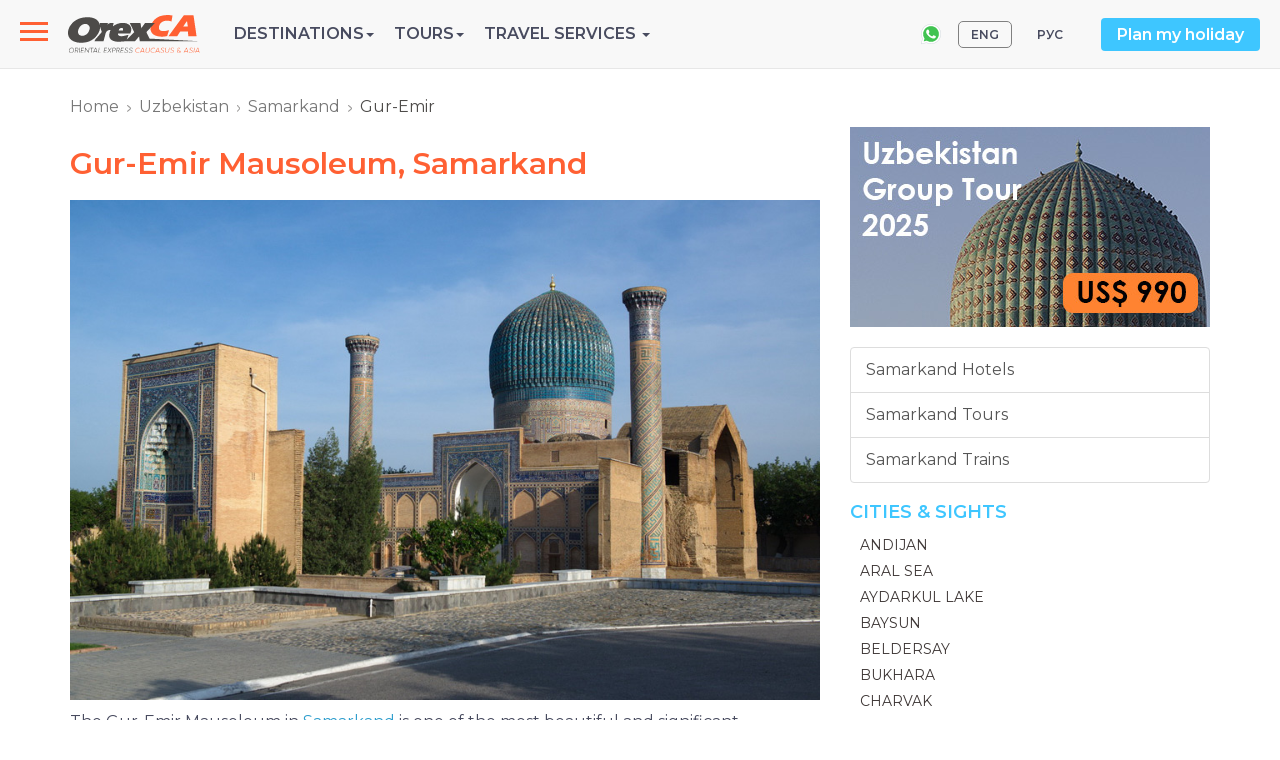

--- FILE ---
content_type: text/html; charset=utf-8
request_url: https://www.orexca.com/uzbekistan/samarkand/gur_emir_mausoleum.htm
body_size: 7496
content:
<!DOCTYPE html>
<html lang="en">
  <head>
     
    <meta http-equiv="Content-Type" content="text/html; charset=utf-8">
    <title>Gur-Emir Mausoleum, Samarkand</title>

    <meta name="description" content="Read about the Gur-Emir Mausoleum, the tomb of the formidable Tamerlane, and uncover the legend of Timur's curse. Discover the history, architecture, and mysteries surrounding this iconic monument in Samarkand.">
    <meta name="keywords" content="mausoleum of Gur Emir Samarkand, Gur Emir Tamerlane, mausoleum of Tamerlane in Samarkand, mausoleum of Amir Timur, tomb of Tamerlane, tomb of Amir Timur, famous mausoleums of Samarkand, where Amir Timur is buried, curse of Tamerlane, curse of Amir Timur, legend of the tomb of Tamerlane, legend of the tomb of Amir Timur">
    <meta http-equiv="X-UA-Compatible" content="IE=edge">
    <meta name="viewport" content="width=device-width, initial-scale=1, user-scalable=no">
    
<!-- Open Graph Meta Tags -->
<meta property="og:url" content="https://www.orexca.com/uzbekistan/samarkand/gur_emir_mausoleum.htm" />
<meta property="og:type" content="website" />
<meta property="og:title" content="Gur-Emir Mausoleum, Samarkand" />
<meta property="og:description" content="Read about the Gur-Emir Mausoleum, the tomb of the formidable Tamerlane, and uncover the legend of Timur's curse. Discover the history, architecture, and mysteries surrounding this iconic monument in Samarkand." />
<meta property="og:image" content="https://www.orexca.com/img/uzbekistan/samarkand/gur-emir-mausoleum/gur-emir-mausoleum.jpg" />
    <link href="/css/bootstrap.min.css" rel="stylesheet">
    <link href="/css/style.css" rel="stylesheet">   
        <link rel="canonical" href="https://www.orexca.com/uzbekistan/samarkand/gur_emir_mausoleum.htm" /> 
        

<!-- Google Tag Manager -->
<script>(function(w,d,s,l,i){w[l]=w[l]||[];w[l].push({'gtm.start':
new Date().getTime(),event:'gtm.js'});var f=d.getElementsByTagName(s)[0],
j=d.createElement(s),dl=l!='dataLayer'?'&l='+l:'';j.async=true;j.src=
'https://www.googletagmanager.com/gtm.js?id='+i+dl;f.parentNode.insertBefore(j,f);
})(window,document,'script','dataLayer','GTM-K6296FJ');</script>
<!-- End Google Tag Manager -->  </head>
  <body data-spy="scroll" data-target="#TourMenuSpy" data-offset="80">
<!-- Google Tag Manager (noscript) -->
<noscript><iframe src="https://www.googletagmanager.com/ns.html?id=GTM-K6296FJ"
height="0" width="0" style="display:none;visibility:hidden"></iframe></noscript>
<!-- End Google Tag Manager (noscript) --><header>
    <div class="navbar navbar-default navbar-fixed-top navi d-flex align-items-center">

  <!-- Slide-menu -->
  <nav role="navigation">

    <div id="menuToggle">

      <input type="checkbox" />

      <span></span>

      <span></span>

      <span></span>

      <ul id="menu">        

          <li><a href="/about.htm">About OrexCA</a></li>

          <li><a href="/careers.htm">Careers</a></li>

       <li><a href="/pdf-files/booking-terms_and_conditions_orexca.pdf" target="_blank">Booking Terms</a></li>

          <li><a href="/contacts.htm">Contacts</a></li>

          <li class='visible-xs'><div style='margin:20px 0 10px 0;'> </div> 

          <a href='/armenia/tours.htm' title='Armenia – Country of Talking Stones'>Armenia Tours</a><br>

          <a href='/azerbaijan/tours.htm' title='Azerbaijan - Land of Fire'>Azerbaijan Tours</a><br>
<a href='/caucasus/tours.htm' title='Caucasus Tours'>Caucasus Tours</a><br>
          <a href='/central-asia/tours.htm' title='Central Asia'>Central Asia Tours</a><br>

          <a href='/georgia/tours.htm' title='Fascinating Georgia Country'>Georgia Tours</a><br>

          <a href='/kazakhstan/tours.htm' title='Kazakhstan - at the Crossroads of Civilizations, in the Heart of Eurasia'>Kazakhstan Tours</a><br>

          <a href='/kyrgyzstan/tours.htm' title='Kyrgyzstan - Land of the Tien Shan'>Kyrgyzstan Tours</a><br>

          <a href='/silkroad/tours.htm' title='The Great Silk Road Guide'>Silk Road Tours</a><br>

          <a href='/tajikistan/tours.htm' title='Tajikistan - a Country on the "Top of Central Asia"'>Tajikistan Tours</a><br>

          <a href='/turkmenistan/tours.htm' title='Turkmenistan - Discover Undiscovered!'>Turkmenistan Tours</a><br>

          <a href='/uzbekistan/tours.htm' title='Uzbekistan. Naturally Irresistible!'>Uzbekistan Tours</a></li>

          

        <p class="contacts">Tel.: <a href="tel:+998712009600" style="color:#f1c40f;">(+998 71) 200-96-00</a><br>

        

E-mail: info@OrexCA.com</p>

      </ul>

    </div>

</nav>


  <a href="/" class="or-logo">
    <img src="/image/logo.svg" alt='logo'>
  </a>

    <ul class="list-unstyled mb-0 or-menu">
    <li role="presentation" class="dropdown or-menu__item">
      <a class="dropdown-toggle text-uppercase" data-toggle="dropdown" href="#" role="button" aria-haspopup="true" aria-expanded="false">Destinations<span class="caret"></span></a>

      <ul class="dropdown-menu">
          <li><a href='/silkroad.htm' title='The Great Silk Road guide'><strong>Silk Road</strong></a></li>
          <li><a href='/central-asia.htm' title='Central Asia'><strong>Central Asia</strong></a></li>
          <li><a href='/kazakhstan.htm' title='Kazakhstan Travel Guide'>Kazakhstan</a></li>
          <li><a href='/kyrgyzstan.htm' title='Kyrgyzstan Travel Guide'>Kyrgyzstan</a></li>
          <li><a href='/tajikistan.htm' title='Tajikistan Travel Guide'>Tajikistan</a></li>
          <li><a href='/turkmenistan.htm' title='Turkmenistan Travel Guide'>Turkmenistan</a></li>
          <li><a href='/uzbekistan.htm' title='Uzbekistan Travel Guide'>Uzbekistan</a></li>
          <li><a href='/caucasus.htm' title='Caucasus'><strong>Caucasus</strong></a></li>
          <li><a href='/armenia.htm' title='Armenia Travel Guide'>Armenia</a></li>
          <li><a href='/azerbaijan.htm' title='Azerbaijan Travel Guide'>Azerbaijan</a></li>
          <li><a href='/georgia.htm' title='Georgia Travel Guide'>Georgia</a></li>
          <li><a href='/russia.htm' title='Russia Travel Guide'><b>Russia</b></a></li>
      </ul>

    </li>

    <li role="presentation" class="dropdown or-menu__item">
      <a class="dropdown-toggle text-uppercase" data-toggle="dropdown" href="#" role="button" aria-haspopup="true" aria-expanded="false">Tours<span class="caret"></span></a>

      <ul class="dropdown-menu">
          <li><a href='/silkroad/tours.htm' title='Silk Road Tours'><strong>Silk Road Tours</strong></a></li>
          <li><a href='/central-asia/tours.htm' title='Central Asia Tours'><strong>Central Asia Tours</strong></a></li>
          <li><a href='/uzbekistan/tours.htm' title='Uzbekistan Tours'>Uzbekistan Tours</a></li>
          <li><a href='/kazakhstan/tours.htm' title='Kazakhstan Tours'>Kazakhstan Tours</a></li>
          <li><a href='/kyrgyzstan/tours.htm' title='Kyrgyzstan Tours'>Kyrgyzstan Tours</a></li>
          <li><a href='/tajikistan/tours.htm' title='Tajikistan Tours'>Tajikistan Tours</a></li>
          <li><a href='/turkmenistan/tours.htm' title='Turkmenistan Tours'>Turkmenistan Tours</a></li>
          <li><a href='/caucasus/tours.htm' title='Caucasus Tours'><strong>Caucasus Tours</strong></a></li>
          <li><a href='/armenia/tours.htm' title='Armenia Tours'>Armenia Tours</a></li>
          <li><a href='/azerbaijan/tours.htm' title='Azerbaijan Tours'>Azerbaijan Tours</a></li>
          <li><a href='/georgia/tours.htm' title='Georgia Tours'>Georgia Tours</a></li>
      </ul>

    </li>

                <li role="presentation" class="dropdown or-menu__item">
              <a class="dropdown-toggle text-uppercase" data-toggle="dropdown" href="#" role="button" aria-haspopup="true" aria-expanded="false">
                  Travel Services <span class="caret"></span>
              </a>
              <ul class="dropdown-menu">
                  <li><a href='/uzbekistan/transfers.htm' title='Private Transfers in Uzbekistan'>Transfers in Uzbekistan</a></li>
                  <li><a href='/uzbekistan/transport/transport_auto.htm' title='Uzbekistan Airport Transfer'>Airport Transfer</a></li>
                  <li><a href='/uzbekistan/trains.htm' title='Uzbekistan Train Ticket'>Train Ticket</a></li>
                  <li><a href='/uzbekistan/hotels.htm' title='Uzbekistan Hotel Booking'>Hotel Booking</a></li>
                  <li><a href='/uzbekistan/guideservice.htm' title='Uzbekistan Guide Service'>Guide Service</a></li>

              </ul>
          </li>
         
      
</ul>


  <!-- or-top-right -->
  <div class="or-top-right ml-auto d-flex align-items-center hidden-sm hidden-xs">
    
        <div class='pull-right'>
            <a href='https://wa.me/998903704042/'><img src='/image/whatsapp-24.svg' style='margin-right: 15px;'></a>
        </div>
            <ul class='nav nav-pills pull-right lang'>
    <li class='active'><a href="/uzbekistan/samarkand/gur_emir_mausoleum.htm" title="Gur-Emir Mausoleum, Samarkand">ENG</a></li> 
    <li><a href="/rus/uzbekistan/samarkand/gur_emir_mausoleum.htm" title="Мавзолей Гур-Эмир, Самарканд">РУС</a></li>
</ul>
    <a href="#" class="btn btn-info" data-toggle="modal" data-target="#PlanMyHoliday">Plan my holiday</a>
    
    <!-- Modal -->
    <div class="modal fade" id="PlanMyHoliday" tabindex="-1" role="dialog" aria-labelledby="myModalLabel">
      <div class="modal-dialog" role="document">
        <div class="modal-content">
          <div class="modal-header">
            <button type="button" class="close" data-dismiss="modal" aria-label="Close"><span aria-hidden="true">&times;</span></button>
            <h4 class="modal-title" id="myModalLabel">Plan my holiday</h4>
          </div>
          <div class="modal-body">
            <p>We are glad to answer and assist, please send us your questions or queries.</p>
<div class='row'>
    <div class='col-sm-9'>
         <form action="/contacts.htm" method="post" name="request" class="form-horizontal" style='margin:6px 0 10px 0;'>  
            <input name="name" id="name" class="name" size="20">
            <input name="Nm" type="text" id="inputName" class="form-control" placeholder="Full Name" required>
            <input name="mail" id="mail" class="name" size="20">
            <input name="Email" type="email" id="inputEmail" class="form-control" placeholder="Email" required>
            <textarea name="Comments" id="inputComments" rows="5" class="form-control" placeholder="Comments" required></textarea>
            <input name="submit" value="Send your comments" type="submit" class="btn btn-primary">
        </form>
    </div>
</div>
<br>           </div>
        </div>
      </div>
    </div>
    
  </div>
  <!-- END or-top-right -->

    </div></header>

<!-- wrapper -->
<div class="wrapper">
    <div class="container">
        <div class="row">
            <ol class="breadcrumb">   
<li><a href='/' title='Orexca Home Page'>Home</a></li><li><a href='/uzbekistan.htm' title='Uzbekistan Travel Guide'>Uzbekistan</a></li><li><a href='/uzbekistan/samarkand.htm' title='Samarkand, Uzbekistan'>Samarkand</a></li><li class='active'>Gur-Emir</li></ol>                            <section class="col-md-8">
                    <article><h1>Gur-Emir Mausoleum, Samarkand</h1><p><img src="/img/uzbekistan/samarkand/gur-emir-mausoleum/gur-emir-mausoleum.jpg" alt="Gur-Emir Mausoleum, Samarkand" title="Gur-Emir Mausoleum, Samarkand" class="img-responsive" /></p>
<p>The Gur-Emir Mausoleum in <a href="/uzbekistan/samarkand.htm">Samarkand</a> is one of the most beautiful and significant architectural masterpieces in Central Asia. It serves as the tomb of Tamerlane (Amir Timur), the great ruler and founder of the Timurid Empire. The mausoleum also holds the remains of several of Tamerlane's descendants, including his sons Shahrukh and Miranshah, his grandsons Muhammad Sultan and Ulugbek, and his spiritual mentor, Mir Said Baraka.</p>
<h2>History</h2>
<div class="row">
<div class="col-sm-6"><a href="/img/uzbekistan/samarkand/gur-emir-mausoleum/gur-emir-mausoleum2.jpg" rel="lightbox[gallery]" title="Gur-Emir Mausoleum, Samarkand"> 		<img alt="Gur-Emir Mausoleum, Samarkand" class="img-responsive" src="/img/uzbekistan/samarkand/gur-emir-mausoleum/gur-emir-mausoleum2_sm.jpg" style="margin:12px 0 6px;" title="Gur-Emir Mausoleum, Samarkand" /> </a></div>
<div class="col-sm-6"><a href="/img/uzbekistan/samarkand/gur-emir-mausoleum/gur-emir-mausoleum3.jpg" rel="lightbox[gallery]" title="Gur-Emir Mausoleum, Samarkand"> 		<img alt="Gur-Emir Mausoleum, Samarkand" class="img-responsive" src="/img/uzbekistan/samarkand/gur-emir-mausoleum/gur-emir-mausoleum3_sm.jpg" style="margin:12px 0 6px;" title="Gur-Emir Mausoleum, Samarkand" /> </a></div>
</div>
<p>Originally, the site of Gur-Emir featured madrasahs and a khanaka. However, following the sudden death of Tamerlane's grandson and heir, Muhammad Sultan, the grief-stricken ruler ordered the addition of a grand mausoleum to the complex.</p>
<p>In 1405, Tamerlane died during a military campaign from pneumonia. Despite his wishes to be buried in his hometown of Kesh (now <a href="/uzbekistan/shakhrisabz.htm">Shakhrisabz</a>), his body was sent to Samarkand and buried in the mausoleum that was still under construction. After Tamerlane's death, the mausoleum was named Gur-Emir, which means &quot;the grave of the Emir&quot;.</p>
<h2>Legend</h2>
<div class="embed-responsive embed-responsive-16by9"><iframe allow="autoplay; encrypted-media" allowfullscreen="" frameborder="0" src="https://www.youtube.com/embed/sQBP3mJJ2_U"></iframe></div>
<p>A mysterious legend surrounds the burial place of Amir Timur. According to the legend, anyone who disturbs the tomb of the mighty conqueror of Asia will bring misfortune upon themselves: their lands will be consumed by a bloody war, resulting in countless deaths. In an incredible twist of fate, the &ldquo;curse of Tamerlane&rdquo; seemed to manifest. On June 16, 1941, an archaeological expedition began excavating the ancient tomb. When Tamerlane&rsquo;s crypt was opened, a scent of camphor, incense, and resin filled the air.</p>
<p>Supporters of the theory of a fatal curse were convinced that the released spirit of the great Amir Timur would exact terrible revenge on the intruders. Six days after the tomb was opened, on June 22, Germany invaded the Soviet Union, starting a war. In 1945, a month before the decisive Battle of Stalingrad, Joseph Stalin ordered the return of the remains of Amir Timur and his descendants to their original resting place. After this, the Soviet Union was able to turn the tide of the war and launch a counter-offensive.</p>
<p>Whether or not to believe in the legend of &quot;Tamerlane's curse&quot; is a matter of personal belief rather than an established historical fact. Skeptics argue that there is no concrete evidence linking the tomb's opening to the outbreak of war, dismissing it as a mere coincidence. Believers in mystical forces, however, see the story as proof that ancient curses could pose a real threat.</p>
<h2>Architecture</h2>
<div class="row">
<div class="col-sm-6"><a href="/img/uzbekistan/samarkand/gur-emir-mausoleum/gur-emir-mausoleum4.jpg" rel="lightbox[gallery]" title="Gur-Emir Mausoleum, Samarkand"> 		<img alt="Gur-Emir Mausoleum, Samarkand" class="img-responsive" src="/img/uzbekistan/samarkand/gur-emir-mausoleum/gur-emir-mausoleum4_sm.jpg" style="margin:12px 0 6px;" title="Gur-Emir Mausoleum, Samarkand" /> </a></div>
<div class="col-sm-6"><a href="/img/uzbekistan/samarkand/gur-emir-mausoleum/gur-emir-mausoleum5.jpg" rel="lightbox[gallery]" title="Gur-Emir Mausoleum, Samarkand"> 		<img alt="Gur-Emir Mausoleum, Samarkand" class="img-responsive" src="/img/uzbekistan/samarkand/gur-emir-mausoleum/gur-emir-mausoleum5_sm.jpg" style="margin:12px 0 6px;" title="Gur-Emir Mausoleum, Samarkand" /> </a></div>
</div>
<p>Gur-Emir is a single-domed structure with a crypt, noted for its simplicity of form and monumental architectural design. The main focus is on the large ribbed dome that slightly overhangs the cylindrical drum. The entrance to the mausoleum features a massive, colorful portal dominated by the &ldquo;honeycomb vault&rdquo;, a structure made of carved stone elements that resemble a honeycomb. The ribbed surface of arched entrance is richly decorated with mosaics in shades of light blue, dark blue, green, and brown.</p>
<p>Inside, the Gur-Emir is faced with green stone and adorned with carved inscriptions. The interior dome is designed to resemble a star-studded night sky. Soft lighting inside the mausoleum highlights the vaulted ceilings and outlines the decorative elements on the walls, creating a striking effect in the dim light.</p>
<p>The Gur-Emir Mausoleum is also a UNESCO World Heritage Site. When visiting this remarkable place, you can truly appreciate the grandeur and harmony of Eastern architectural art and understand the significance of this cultural heritage, which continues to inspire and amaze with its magnificence.</p></article>                </section>
                <aside class="col-md-4">
                    <a rel='nofollow' href='/ads.php?id=16&ln=en' title='Uzbekistan Small Group Tour 2025'><img src='/img/banners/uzbekistan-small-group-tour.jpg' border='0' width='360' alt='Uzbekistan Small Group Tour 2025' class='img-responsive' style='margin-bottom:20px; display:inherit;'></a><div class='list-group links'><a class='list-group-item' href='/uzbekistan/hotels/samarkand.htm' title='Samarkand Hotels'>Samarkand Hotels</a><a class='list-group-item' href='/uzbekistan/samarkand/tours.htm' title='Samarkand Tours'>Samarkand Tours</a><a class='list-group-item' href='/uzbekistan/samarkand/trains.htm' title='Samarkand Trains'>Samarkand  Trains</a></div><div class='border'>
        
    <h2><a role="button" data-toggle="collapse" href="#colSights" aria-expanded="false" aria-controls="colSights">Cities & Sights <span class="glyphicon glyphicon-triangle-bottom visible-xs-inline"></span></a></h2>
        <ul class='blue-list collapse in' id="colSights">
<li><a href='/uzbekistan/andijan.htm' title='Guide to Andijan'>Andijan</a></li><li><a href='/uzbekistan/aralsea.htm' title='Aral Sea, Karakalpakstan'>Aral Sea</a></li><li><a href='/uzbekistan/aydarkul_lake.htm' title='Aydarkul Lake, Uzbekistan'>Aydarkul Lake</a></li><li><a href='/uzbekistan/boysun.htm' title='Baysun Travel Guide'>Baysun</a></li><li><a href='/uzbekistan/beldersay.htm' title='Beldersay - Ski Resort in Uzbekistan'>Beldersay</a></li><li><a href='/uzbekistan/bukhara.htm' title='Bukhara - ancient city of Uzbekistan'>Bukhara</a></li><li><a href='/uzbekistan/charvak.htm' title='Charvak Travel Guide'>Charvak</a></li><li><a href='/uzbekistan/chimgan.htm' title='Chimgan Travel Guide'>Chimgan</a></li><li><a href='/uzbekistan/denau.htm' title='Denau, Uzbekistan'>Denau</a></li><li><a href='/uzbekistan/fergana.htm' title='Fergana Travel Guide'>Fergana</a></li><li><a href='/uzbekistan/karakalpakstan.htm' title='Karakalpakstan'>Karakalpakstan</a></li><li><a href='/uzbekistan/karshi.htm' title='Karshi, Uzbekistan'>Karshi</a></li><li><a href='/uzbekistan/khiva.htm' title='Khiva Travel Guide'>Khiva</a></li><li><a href='/uzbekistan/kokand.htm' title='Kokand, Uzbekistan'>Kokand</a></li><li><a href='/uzbekistan/margilan.htm' title='Margilan, Uzbekistan'>Margilan</a></li><li><a href='/uzbekistan/muynak.htm' title='Muynak Travel Guide'>Muynak</a></li><li><a href='/uzbekistan/namangan.htm' title='Namangan, Uzbekistan'>Namangan</a></li><li><a href='/uzbekistan/navoi.htm' title='Navoi, Uzbekistan'>Navoi</a></li><li><a href='/uzbekistan/nukus.htm' title='Nukus, Karakalpakistan'>Nukus</a></li><li><a href='/uzbekistan/nurata.htm' title='Nurata, Uzbekistan'>Nurata</a></li><li><a href='/uzbekistan/rishtan.htm' title='Rishtan, Uzbekistan'>Rishtan</a></li><li><a href='/uzbekistan/samarkand.htm' title='Samarkand, Uzbekistan'>Samarkand</a></li><li><a href='/uzbekistan/shakhrisabz.htm' title='Shakhrisabz Travel Guide'>Shakhrisabz</a></li><li><a href='/uzbekistan/tashkent.htm' title='Tashkent - the Capital of Uzbekistan'>Tashkent</a></li><li><a href='/uzbekistan/termez.htm' title='Termez, Uzbekistan'>Termez</a></li><li><a href='/uzbekistan/urgench.htm' title='Urgench, Uzbekistan'>Urgench</a></li><li><a href='/uzbekistan/urgut.htm' title='Urgut, Uzbekistan'>Urgut</a></li> 
        </ul>
</div>                </aside>
            
            <!-- You Might Also Enjoy Tours  -->

                    </div>
    </div>


</div>

<!-- END wrapper -->

<footer>
  <hr class="footer">
    <div class="container">
        
    <div class="copyright">    
        <a href=""><img src="/image/logo.svg" style="margin-bottom: 8px;"></a>

        <a rel="nofollow" href="https://www.youtube.com/@orientalexpressca" target="_blank">
            <div id="youtube"></div>
        </a>
        <a rel="nofollow" href="https://www.instagram.com/orexcacom/" target="_blank">
            <div id="instagram"></div>
        </a>
        <a rel="nofollow" href="https://www.facebook.com/OrexCA/" target="_blank">
            <div id="facebook"></div>
        </a>
                <p>OrexCA.com © 2003-2025. All rights reserved.</p>  
          
    </div>           

    </div>

</footer>
 

    <script src="https://ajax.googleapis.com/ajax/libs/jquery/1.12.4/jquery.min.js"></script>
    <script src="/js/bootstrap.min.js"></script>
    <link rel="stylesheet" href="//code.jquery.com/ui/1.11.4/themes/smoothness/jquery-ui.css">
    <script src="//code.jquery.com/ui/1.11.4/jquery-ui.js"></script>
             
    
<link href="/css/lightgallery.min.css" rel="stylesheet">
<script src='/js/lightgallery.min.js'></script>
<!-- lightgallery plugins -->
<script src='/js/lg-thumbnail.min.js'></script>
<script src='/js/lg-fullscreen.min.js'></script>

<script type='text/javascript'>
    $(document).ready(function() {
        $('section.col-md-8, div.col-sm-4').lightGallery({
            download: false,
            selector: "[rel='lightbox[gallery]']"
        });
    });
</script>

<script type='text/javascript'>
var maxheight = 600;
var windowWidth = $(window).width();
if(windowWidth <= 768){        
        $('.collapse').removeClass('in');
        $('.dropdown').removeClass('hovermenu');
        maxheight = 100;
    }
// Readmore
var showText = "<div class='dropdown text-center'>More <span class='caret'></span></div>";
var hideText = "<div class='dropup text-center'>Less <span class='caret'></span></div>";

$('.readmore').each(function () {
    var text = $(this);    
    if (text.find('img').length && windowWidth <= 768) maxheight = 290;
    if (maxheight!= 0 && text.height() > maxheight){text.css({ 'overflow': 'hidden','height': maxheight + 'px' });

    var link = $('<a href="#">' + showText + '</a>');
    var linkDiv = $('<div></div>');
    linkDiv.append(link);
    $(this).after(linkDiv);

    link.click(function (event) {
      event.preventDefault();
      if (text.height() > maxheight) {
          $(this).html(showText);
          text.css('height', maxheight + 'px');
      } else {
          $(this).html(hideText);
          text.css('height', 'auto');
      }
    });
    }       
});
// Datepicker
$(function() {
    var dates = $( "#from, #to" ).datepicker({
        minDate:1,
        defaultDate: "+1d",
        
        dateFormat: 'dd-mm-yy',
        onSelect: function( selectedDate ) {
            var option = this.id == "from" ? "minDate" : "maxDate",
                instance = $( this ).data( "datepicker" ),
                date = $.datepicker.parseDate(
                    instance.settings.dateFormat ||
                    $.datepicker._defaults.dateFormat,
                    selectedDate, instance.settings );
            dates.not( this ).datepicker( "option", option, date );
        }
    });
});
$(function() {
    var dates = $( "#from2, #to2" ).datepicker({
        minDate:1,
        defaultDate: "+1d",
  
        dateFormat: 'dd-mm-yy',
        onSelect: function( selectedDate ) {
            var option = this.id == "from2" ? "minDate" : "maxDate",
                instance = $( this ).data( "datepicker" ),
                date = $.datepicker.parseDate(
                    instance.settings.dateFormat ||
                    $.datepicker._defaults.dateFormat,
                    selectedDate, instance.settings );
            dates.not( this ).datepicker( "option", option, date );
        }
    });
});
$('[data-toggle="popover"]').popover({html:true,trigger:'hover'}); 

function openNav() {
      document.getElementById("mySidenav").style.width = "300px";
      document.getElementById("main").style.marginLeft = "300px";
    }

    function closeNav() {
      document.getElementById("mySidenav").style.width = "0";
      document.getElementById("main").style.marginLeft = "0";
    }  
    
$(document).ready(function(){
    $('.photo-carusel').slick({
    arrows: false,
    slidesToShow: 1,
    slidesToScroll: 1,
    lazyLoad: 'ondemand'
    });
});
</script>
  </body>
</html>

--- FILE ---
content_type: text/css
request_url: https://www.orexca.com/css/style.css
body_size: 3212
content:
@import url('https://fonts.googleapis.com/css?family=Merriweather:700|Montserrat:400,400i,600,600i&display=swap&subset=cyrillic');

html, body, .grid-container {min-height: 100%; display: flex; flex-direction: column; font:400 16px 'Montserrat', sans-serif; line-height: 24px; color: #484b5f; margin: 0; padding: 0;}
body {position: relative;}
.affix {top:49px; width:730px; z-index: 10;}
.affix #TourMenuSpy {background :#fff; border: none !important; box-shadow: 0px 1px 5px 0px #555;}
.name {visibility: hidden; position: absolute;}
.form-control {margin-bottom: 10px;}
.wrapper {margin-top: 50px;}
.lang li a {font-size: 12px; padding:5px 12px; border-radius:0; margin-right: 10px;}
.breadcrumb {background: none; margin-bottom:0;}
.breadcrumb a {color:#777;}
.breadcrumb>.active {color: #4D4B49;}
.breadcrumb > li + li::before {content: url(/image/arrow-right.svg); padding: 0 8px;}
.list-style {margin-right: 8px; list-style-image: url(/img/point-icon.svg); margin-left: 22px;}

header {border-bottom: solid 1px #cacaca; padding: 18px; display: block;}
.navbar {padding: 15px 20px;}
.modal-backdrop {z-index: 5;}
.lang {margin-right: 15px;}
.nav > li > a {border: solid 1px #f8f8f8; border-radius: 5px;}
.nav > li > a:hover {border: solid 1px #eee; border-radius: 5px;}
.nav-pills > li.active > a {color:inherit; background-color: inherit; border: solid 1px grey; border-radius: 5px;}
.nav-pills > li.active > a:hover {color:inherit; background-color: #eee; }

p {margin-top:10px;}

h1{font-size: 30px;	font-weight: 600; color: #ff6033; margin-bottom: 20px;}
h2{font-size: 24px; font-weight: 600; color: #484b5f;}
h3{font-size: 20px; font-weight: 600; color: #484b5f; line-height: 26px;}
h4{font-size: 16px; font-weight: 600; color: #484b5f; margin-top: 20px; line-height: 22px;} 
h5{font-weight: 600; font-size: 15px; line-height: 20px;} 
a {color: #2f9ecd;}
a:hover {color: #2f9ecd;}
article table td {padding:5px;}
article ul {font-size: 14px; list-style: disc; margin-left: 15px;}

footer{padding: 26px 0 30px;}
.footer{margin-bottom: 30px;}
hr{border-top: 1px solid #cfcfcf; margin-top: 10px;	margin-bottom: 10px;}
.btn{padding: 7px 16px;}

.border h2 a,.border h2 {font-size: 18px; font-weight: 600; text-transform: uppercase; color:#3ec6ff;}
.border h2 a:hover {text-decoration: none;}
.border h2 a span.glyphicon {font-size: 14px; }
ul.blue-list li {margin-left: 10px;}
ul.blue-list li a {font-size: 14px; text-transform: uppercase; color:#3e3736;}
.panel-heading a {color:#484b5f; }

.tour-list {margin-bottom: 10px; padding-bottom: 15px;}
.tour-short > a,.tour-list > div > a {font-size: 18px; font-weight: 600; color:#484B5F; line-height: 36px; text-decoration: underline;}
.tour-list > div > a:hover {text-decoration: none;}
.tour-short > table {margin-top: 10px;}
.price_default {font-size: 16px; font-weight: 600; color:#3ec6ff;}
.price_view {font-size: 26px; font-weight: 600; color:#3ec6ff; margin-bottom: 8px;}
.ss {font-size: 16px; font-weight: 400; font-style: italic; margin-bottom: 8px;}
.tour-dur {font-weight: 600; margin-top: 8px;}
.booking {font-size: 16px; font-weight: 600; padding:5px 25px;}
.tour-other {border:1px solid #d0d0d0; border-radius:5px; padding:8px 15px; font-size: 13px; color:#ff6033; display: inline-block; margin-top: 15px;}
.tour-other div {font-size: 16px; color:#4d4b49;}
.notes{background: #eaf1f69e; padding: 4px 20px 6px;} 

.tour-days-box {width:60px; color: #ff6033; background:#f5f5f5; float:left; border-radius:4px; text-align:center; line-height: 14px; height: 40px; padding-top: 5px; margin-right:20px;}
.tour-cities {font-size: 16px; font-weight: 600; }
.tour-menu .navbar {padding:0; margin-top:20px;}
.tour-menu .navbar-default {background:#fff; border:0; border-bottom:1px solid #ddd; border-radius:0;}
.tour-menu .navbar-default .navbar-nav > li.active > a {background:none; color:#3ec6ff; border-bottom:3px solid #3ec6ff;}
.tour-menu .navbar-default .navbar-nav > li > a {border-bottom:3px solid #fff;}
.tour-menu .navbar-default .navbar-nav > li > a:hover {border-bottom:3px solid #ddd;}
.tour-menu .nav > li > a {font-weight:600; font-size: 17px; border:0; color:#484b5f; border-radius:0;}

.incl-class {border-bottom: 0;}
.incl-class > li > a {border: none !important; padding: 10px 0;}
.incl-class > li:nth-child(2) > a {padding-left: 15px;}
.incl-class > li > a:hover {background: #fff !important;}
.incl-class > li.active > a > h3 {color:#3ec6ff;}
.incl-class > li:first-child > a > h3 {border-right: 2px solid #484b5f; padding-right: 15px;}

.tour-name {font-size: 15px; font-weight: 700; margin: 16px 0 17px 17px; text-align: left;}
.tour-name a {color: #484b5f;}
.thumbnail{border-radius: 8px; border: none; padding: 0;}
.reviews {margin-top: 22px; font-weight: 600;}
.style-name {font-size: 20px; font-weight: 600;	color: #343434;	text-align: left;}
.price{font-size: 16px;	color: white; padding: 7px 14px 5px 14px; position: absolute; top: 80px; right: 15px; background-color: #ff6033;}
.travel-style{border: 1px solid #d4d4d4; border-radius: 8px; padding: 30px 30px 20px 30px; margin-top: 16px;}
.blocks{margin-top: 40px;}
.group-size{color: #868686;	text-align: left; margin-left: 14px; margin-top: 3px;}
.short-descr{text-align: center; margin-top: -4px; font-size: 16px;}
.style-tours a, ul {font-size: 14px; text-align: left; list-style-type: none; padding-left: 0; line-height: 26px; color: #484b5f;}

.photo-title{font-size: 13px; font-style: italic; color: #8f93ae;}
.line{width: 130px; height: 1px; background: #d1d2da; margin-top: 14px;}
    
.media-object :hover {color: #3ec6ff;}
.media-heading{text-align: left;font-weight: 600;margin-bottom: 14px;}
.offers{background-image: url(/image/pattern.png);background-attachment: scroll;padding-bottom: 40px;padding-top: 20px;}
.main-name{font: 50px 'Merriweather', serif;color: #505050;margin:20px 0;}
.slogan{font: 21px 'Montserrat', sans-serif;font-weight: 600;color: #ff6033;margin-bottom: -15px;}
.banner{margin-top: 12px;margin-bottom: 24px;}
.navi a, header{font:bold 16px 'Montserrat', sans-serif;color: #484b5f;text-decoration: none;transition: color 0.3s ease;}
.grid-container *:after {position: absolute; top: 0; left: 0;}
.grid-container {display: grid;
  grid-template-columns: 1fr 1fr 1fr 1fr;
  grid-template-rows: 1fr 1fr;
  grid-template-areas: "Long-picture-1 Short-pic-1 Long-picture-2 short-pic-3" "Long-picture-1 Short-pic-2 Long-picture-2 short-pic-4";
}
.Long-picture-1 { grid-area: Long-picture-1; }
.Short-pic-1 { grid-area: Short-pic-1; 	margin-bottom: 15px;}
.Short-pic-2 { grid-area: Short-pic-2; }
.Long-picture-2 { grid-area: Long-picture-2; }
.short-pic-3 { grid-area: short-pic-3;	margin-bottom: 15px;}
.short-pic-4 { grid-area: short-pic-4; }

.footer-nav a{font: 14px 'Montserrat', sans-serif;color: #484b5f;}
.footer-nav :hover{color: #3ec6ff;}
.footer-nav {line-height: 30px;}
.copyright{text-align: left;margin-top: 14px;}

#facebook{background-image: url(/image/social/facebook-icon.svg);width: 27px;height: 27px;float: right;	margin-right: 10px;}
#facebook:hover{background-position: 0 -27px;}
#twitter{background-image: url(/image/social/twitter-icon.svg);width: 27px;height: 27px;float: right;margin-right: 10px;}
#twitter:hover{background-position: 0 -27px;}
#youtube{background-image: url(/image/social/youtube-icon.svg);	width: 27px;height: 27px;float: right;margin-right: 10px;}
#youtube:hover{background-position: 0 -27px;}
#instagram{background-image: url(/image/social/instagram-icon.svg);	width: 27px;height: 27px;float: right;	margin-right: 10px;}
#instagram:hover{background-position: 0 -27px;}


/*Left menu*/
.contacts{font: 16px 'Montserrat', sans-serif;color: #fff;}
ul.navi {padding: 14px;}
ul.navi li {display: inline;margin: 0 24px 0 24px;}
#menuToggle{display: block;  position: relative;  top: 50px;  left: 50px;  z-index: 1;  
  -webkit-user-select: none;
  user-select: none;
}
#menuToggle input{display: block; width: 40px; height: 32px; position: absolute; top: -7px; left: -5px; cursor: pointer; opacity: 0; z-index: 2;  
  -webkit-touch-callout: none;
}
#menuToggle span{display: block; width: 28px; height: 3px; margin-bottom: 5px; position: relative; background: #ff6033; z-index: 1; transform-origin: 2px -1px; transition: transform 0.5s cubic-bezier(0.77,0.2,0.05,1.0),
              background 0.5s cubic-bezier(0.77,0.2,0.05,1.0),
              opacity 0.55s ease;
}
#menuToggle span:first-child{transform-origin: 0% 0%;}
#menuToggle span:nth-last-child(2){transform-origin: 0% 100%;}
#menuToggle input:checked ~ span{opacity: 1; transform: rotate(45deg) translate(-2px, -1px); background: #fff;}
#menuToggle input:checked ~ span:nth-last-child(3){opacity: 0; transform: rotate(0deg) scale(0.2, 0.2);}
#menuToggle input:checked ~ span:nth-last-child(2){transform: rotate(-45deg) translate(0, -1px);}

#menu {position: fixed; height:110%; width:auto; margin: -49px 0 0 -50px; padding: 55px 50px 90px 85px; background: #313741; list-style-type: none;
  -webkit-font-smoothing: antialiased; 
  transform-origin: 0% 0%;
  transform: translate(-100%, 0);  
  transition: transform 0.5s cubic-bezier(0.77,0.2,0.05,1.0);
}
#menu li a{font: bold 16px 'Montserrat', sans-serif; color: #fff; line-height: 45px;}
#menu li a:hover{color: #ff6033;}
#menuToggle input:checked ~ ul{transform: none;}
.or-menu {display: flex; align-items: center;}
.or-menu__item {margin-right: 20px;}

.d-flex { display: flex; }
.align-items-center { align-items: center; }
.ml-auto { margin-left: auto; }
.mb-0 { margin-bottom: 0; }

.or-lang > button.btn {border: 0;}
.or-lang > button.btn:hover,
.or-lang > button.btn:focus,
.or-lang > button.btn:active {background: transparent !important; outline: none; box-shadow: none;}
.btn-info {background-color: #3ec6ff; color: white !important;border: none;}
.or-logo {margin-right: 2rem;}

#menuToggle {top: 0; left: 0; cursor: pointer; margin-right: 20px;}
/*END menu*/

/* media queries */
@media screen and (max-width: 768px) {
    .affix {top:49px; z-index: 10; width: 100%; overflow-x: auto;}
    .navbar {margin-bottom: 0;}
    .wrapper { margin-top: 30px;}
    .or-mobile-menu {display: block;}
    .or-menu {display: none; }
	.main-name{font-size: 36px;	line-height: 40px; margin: 10px 0;}
    #menu li a{line-height: 25px;}
    .slogan{margin: 0;	font-size: 18px;}
    .blocks{ margin-top: 30px;}
    h1{	font-size: 20px;font-weight: 600;}
    h2{	font-size: 18px;font-weight: 600;}
    .short-descr{font-size: 14px;}
    .travel-style{border-radius: 8px;padding: 24px 25px 8px 25px;margin-top: 16px;}
    .travel-style a{font-size: 14px;}
    .reviews {margin-top: 12px;	}
	div.tour-list > div > img {width:100%; margin: 10px auto !important;}
    div.tour-list > div > a {line-height: 26px; display: block; margin: 20px 0 -10px;}
    .tour-menu {margin:0 -10px;}
    .tour-menu .navbar-nav {display: inline-flex; width: 100%; overflow-x: auto; margin:0;}
    .tour-menu .nav > li > a {padding:12px;}
    .line{margin: 8px 0;}
}


--- FILE ---
content_type: image/svg+xml
request_url: https://www.orexca.com/image/social/youtube-icon.svg
body_size: 472
content:
<svg enable-background="new 0 0 27 54" height="54" viewBox="0 -0 27 54" width="27" xmlns="http://www.w3.org/2000/svg">
    <style type="text/css">
        .st0{fill:#3E3736;}
        .st1{fill:#54C2F0;}
    </style>
    <g>
        <g>
            <path class="st0" d="M23.04,0H3.95C1.77,0,0,1.77,0,3.95v19.09C0,25.23,1.77,27,3.95,27h19.09c2.18,0,3.96-1.77,3.96-3.96V3.95
			C27,1.77,25.22,0,23.04,0z M25.41,23.04c0,1.31-1.06,2.38-2.37,2.38H3.95c-1.31,0-2.37-1.07-2.37-2.38V3.95
			c0-1.31,1.06-2.37,2.37-2.37h19.09c1.31,0,2.37,1.06,2.37,2.37V23.04z"/>
        </g>
        <g>
            <path class="st0" d="M9.04,20.53V6.47l12.18,7.03L9.04,20.53z M10.62,9.21v8.59l7.44-4.29L10.62,9.21z"/>
        </g>
    </g>
    <g>
        <g>
            <path class="st1" d="M23.04,27H3.95C1.77,27,0,28.77,0,30.95v19.09C0,52.23,1.77,54,3.95,54h19.09c2.18,0,3.96-1.77,3.96-3.96
			V30.95C27,28.77,25.22,27,23.04,27z M25.41,50.04c0,1.31-1.06,2.38-2.37,2.38H3.95c-1.31,0-2.37-1.07-2.37-2.38V30.95
			c0-1.31,1.06-2.37,2.37-2.37h19.09c1.31,0,2.37,1.06,2.37,2.37V50.04z"/>
        </g>
        <g>
            <path class="st1" d="M9.04,47.53V33.47l12.18,7.03L9.04,47.53z M10.62,36.21v8.59l7.44-4.29L10.62,36.21z"/>
        </g>
    </g>
</svg>